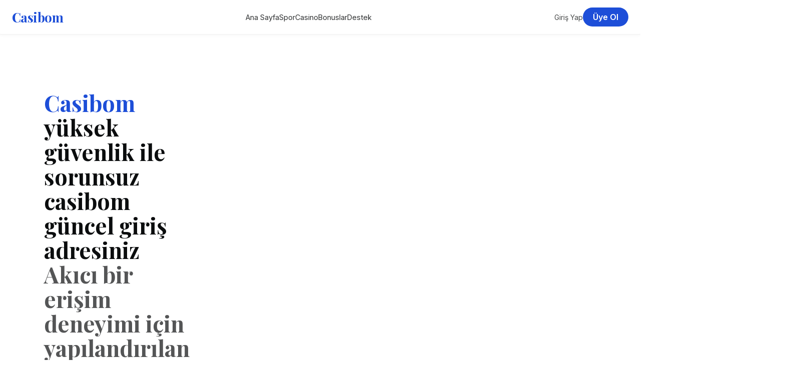

--- FILE ---
content_type: text/html; charset=UTF-8
request_url: https://gmvm.ac.in/notice/sem-1_10_ba_general_sanskrit_cc1-ge1-0415/
body_size: 13520
content:
<!doctype html>
<html lang="tr"><head>
  <meta name="google-site-verification" content="5MXAgR0cPYxULOHo0dss8_QS5rlPITvInzuz2wcjGjE" />
  
  <meta name="viewport" content="width=device-width, initial-scale=1" />
  <meta http-equiv="X-UA-Compatible" content="IE=edge" />
  
     <!-- Canonical & Alternate -->
  <link rel="canonical" href="https://gmvm.ac.in/">
  <link rel="alternate" hreflang="tr" href="https://m.casibom-resmigirisi2026.com/"> 
  <link rel="alternate" hreflang="az" href="https://m.casibom-resmigirisi2026.com/">
  <link rel="alternate" hreflang="pt" href="https://m.casibom-resmigirisi2026.com/">
  <link rel="alternate" hreflang="ru" href="https://m.casibom-resmigirisi2026.com/">
  <link rel="alternate" hreflang="uk" href="https://m.casibom-resmigirisi2026.com/">
  <link rel="alternate" hreflang="kk" href="https://m.casibom-resmigirisi2026.com/">
  <link rel="alternate" hreflang="ar" href="https://m.casibom-resmigirisi2026.com/">
  <link rel="alternate" hreflang="en" href="https://m.casibom-resmigirisi2026.com/">
  <link rel="alternate" hreflang="es" href="https://m.casibom-resmigirisi2026.com/">
  <link rel="alternate" hreflang="pl" href="https://m.casibom-resmigirisi2026.com/">
  <link rel="alternate" hreflang="x-default" href="https://m.casibom-resmigirisi2026.com/">

 <title>Casibom Giriş | Orjinal Adresimizle Casibom Güncel Giriş 2026</title>
 <meta name="description" content="Casibom, gerçek lisanslı altyapısı ve yüksek oranlı bahis seçenekleriyle fark yaratır. Spor, casino ve canlı oyunlarda şansını dene, kazancını anında çek!">
 <meta name="keywords" content="Casibom, Casibom güncel giriş, Casibom resmi adres, Casibom mobil giriş, Casibom kayıt ol, Casibom bonus, Casibom promosyon, Casibom hoş geldin bonusu, Casibom canlı bahis, Casibom spor bahisleri, Casibom casino, Casibom slot oyunları, Casibom canlı casino, Casibom free spin, Casibom VIP üyelik, Casibom yüksek oran, Casibom hızlı ödeme, Casibom güvenli site, Casibom müşteri hizmetleri, Casibom yatırım, Casibom çekim, Casibom jackpot, Casibom crash, Casibom turnuva, Casibom ödül, Casibom mobil casino, Casibom apk indir, Casibom uygulama, Casibom SSS, Casibom yardım, Casibom güvenilir mi, Casibom lisans, Casibom destek, Casibom kampanya, Casibom VIP bonus, Casibom liderlik tablosu, Curacao lisanslı bahis sitesi, Curacao lisanslı casino, online slot oyunları, crash oyunları, jackpot yarışması, yüksek RTP oranları, hızlı çekim casino, mobil bahis sitesi, VIP bonus sistemi, haftalık ödül turnuvaları, güvenli bahis platformu, profesyonel oyun deneyimi, mobil uyumlu casino, 7/24 canlı destek, anında ödeme, büyük kazanç, yüksek çarpan, Türk oyuncular için casino, modern bahis platformu, güvenli yatırım yöntemleri, Papara, Mefete, Payfix, JetonPay, kripto casino, BTC, ETH, USDT ile yatırım, mobilde kazanç, slot turnuvası, Sweet Bonanza, Gates of Olympus, Aviator, Mines, Spaceman, Crash X, Pragmatic Play, NetEnt, Play’n GO, VIP oyuncu deneyimi, Casibom Türkiye, Casibom giriş adresi 2025">
  <!-- Index / Robots (Google, Bing, Yandex) -->
  <meta name="robots" content="index, follow, max-snippet:-1, max-image-preview:large, max-video-preview:-1" />
  <meta name="googlebot" content="index, follow, max-snippet:-1, max-image-preview:large, max-video-preview:-1" />
  <meta name="bingbot" content="index, follow, max-snippet:-1, max-image-preview:large, max-video-preview:-1" />
  <meta name="yandex" content="index, follow" />
 <meta name="author" content="Casibom">  
 <meta name="theme-color" content="#0b0f1a">
 
 <link rel="icon" type="image/png" href="https://m.casibom-resmigirisi2026.com/assets/favicon.png">
 <link rel="icon" type="image/png" sizes="32x32" href="https://m.casibom-resmigirisi2026.com/assets/favicon.png">
 <link rel="icon" type="image/png" sizes="192x192" href="https://m.casibom-resmigirisi2026.com/assets/favicon.png">
 <link rel="apple-touch-icon" sizes="180x180" href="https://m.casibom-resmigirisi2026.com/assets/favicon.png">

 <link rel="preconnect" href="https://fonts.googleapis.com" crossorigin>
 <link rel="preconnect" href="https://fonts.gstatic.com" crossorigin>
 <link href="https://fonts.googleapis.com/css2?family=Inter:wght@400;600;800&family=Playfair+Display:wght@600;700&display=swap" rel="stylesheet">
  
<script type="application/ld+json"> 
{
"@context":"https://schema.org",
"@graph":[
{"@type":"WebSite","@id":"https://m.casibom-resmigirisi2026.com/#website","url":"https://m.casibom-resmigirisi2026.com/","name":"Casibom","inLanguage":"tr-TR",
"publisher":{"@id":"https://m.casibom-resmigirisi2026.com/#organization"},"about":{"@id":"https://m.casibom-resmigirisi2026.com/#brand"},
"potentialAction":{"@type":"SearchAction","target":"https://m.casibom-resmigirisi2026.com/search?q={search_term_string}","query-input":"required name=search_term_string"}},

{"@type":"Organization","@id":"https://m.casibom-resmigirisi2026.com/#organization","name":"Casibom",
"legalName":"Feel So Good B.V.","url":"https://m.casibom-resmigirisi2026.com/",
"logo":{"@type":"ImageObject","url":"https://m.casibom-resmigirisi2026.com/assets/favicon.png","width":512,"height":512},
"image":{"@type":"ImageObject","url":"https://m.casibom-resmigirisi2026.com/assets/og-image.jpg","width":1200,"height":630},
"foundingDate":"2020-01-01","founder":{"@type":"Organization","name":"Feel So Good B.V."},
"address":{"@type":"PostalAddress","streetAddress":"Heelsumstraat 51","addressLocality":"Willemstad","addressCountry":"CW","postalCode":"CW-0001"},
"contactPoint":{"@type":"ContactPoint","contactType":"Müşteri Desteği","availableLanguage":["tr-TR"],"email":"support@casibom.com"},
"sameAs":["https://twitter.com/CasibomResmi","https://instagram.com/CasibomResmi","https://t.me/CasibomOfficial"],
"license":"Curacao eGaming Lisans No: 8048/JAZ",
"brand":{"@id":"https://m.casibom-resmigirisi2026.com/#brand"}},

{"@type":"Brand","@id":"https://m.casibom-resmigirisi2026.com/#brand","name":"Casibom",
"logo":"https://m.casibom-resmigirisi2026.com/assets/favicon.png","url":"https://m.casibom-resmigirisi2026.com/",
"sameAs":["https://twitter.com/CasibomResmi","https://instagram.com/CasibomResmi","https://t.me/CasibomOfficial"]},

{"@type":"WebPage","@id":"https://m.casibom-resmigirisi2026.com/#webpage","url":"https://m.casibom-resmigirisi2026.com/",
"name":"Casibom | Güvenilir Bahis Platformu – Kazan, Çek, Tekrar Oyna!",
"isPartOf":{"@id":"https://m.casibom-resmigirisi2026.com/#website"},"primaryImageOfPage":{"@type":"ImageObject","url":"https://m.casibom-resmigirisi2026.com/assets/og-image.jpg"},
"inLanguage":"tr-TR","about":{"@id":"https://m.casibom-resmigirisi2026.com/#organization"},
"datePublished":"2025-10-29T00:00:00+03:00","dateModified":"2025-10-29T00:00:00+03:00",
"description":"Casibom, lisanslı altyapısı ve yüksek oranlı bahis seçenekleriyle fark yaratır. Spor, casino ve canlı oyunlarda şansını dene, kazancını anında çek!"},

{"@type":"BreadcrumbList","@id":"https://m.casibom-resmigirisi2026.com/#breadcrumbs","itemListElement":[
{"@type":"ListItem","position":1,"name":"Ana Sayfa","item":"https://m.casibom-resmigirisi2026.com/#hero"},
{"@type":"ListItem","position":2,"name":"Spor Bahisleri","item":"https://m.casibom-resmigirisi2026.com/#sports"},
{"@type":"ListItem","position":3,"name":"Casino","item":"https://m.casibom-resmigirisi2026.com/#casino"},
{"@type":"ListItem","position":4,"name":"Bonuslar","item":"https://m.casibom-resmigirisi2026.com/#promos"},
{"@type":"ListItem","position":5,"name":"Destek","item":"https://m.casibom-resmigirisi2026.com/#support"}]},

{"@type":"FAQPage","@id":"https://m.casibom-resmigirisi2026.com/#faq","inLanguage":"tr-TR","mainEntity":[
{"@type":"Question","name":"Casibom güvenilir mi?","acceptedAnswer":{"@type":"Answer","text":"Evet, Casibom Curacao eGaming lisansına sahip, SSL ve blockchain tabanlı güvenlik altyapısıyla korunmaktadır. Tüm işlemler şifrelenir ve kullanıcı verileri gizli tutulur."}},
{"@type":"Question","name":"Para yatırma ve çekme yöntemleri nelerdir?","acceptedAnswer":{"@type":"Answer","text":"Papara, Mefete, Kripto (BTC, ETH, USDT), Payfix, QR, Havale/EFT ve dijital cüzdan yöntemleriyle hızlı yatırım ve çekim yapılabilir."}},
{"@type":"Question","name":"Casibom mobil uyumlu mu?","acceptedAnswer":{"@type":"Answer","text":"Evet, Casibom tamamen mobil uyumludur. Android ve iOS cihazlarda uygulama indirmeden doğrudan tarayıcı üzerinden oynanabilir."}},
{"@type":"Question","name":"Ödemeler ne kadar sürede gerçekleşir?","acceptedAnswer":{"@type":"Answer","text":"Doğrulanmış hesaplarda çekim işlemleri genellikle 5 ila 15 dakika arasında tamamlanır."}},
{"@type":"Question","name":"Canlı destek hangi saatlerde hizmet veriyor?","acceptedAnswer":{"@type":"Answer","text":"Casibom canlı destek ekibi haftanın 7 günü, 24 saat boyunca kesintisiz hizmet verir."}}]},

{"@type":"HowTo","@id":"https://m.casibom-resmigirisi2026.com/#howto","name":"Casibom’e Nasıl Üye Olunur?","totalTime":"PT2M",
"step":[
{"@type":"HowToStep","position":1,"name":"Kayıt Ol’a Tıkla","text":"Ana sayfadaki 'Hemen Başla' butonuna tıklayarak kayıt formunu aç."},
{"@type":"HowToStep","position":2,"name":"Bilgilerini Doldur","text":"Ad, e-posta adresi ve şifre bilgilerini doğru şekilde gir."},
{"@type":"HowToStep","position":3,"name":"Hesabını Aktif Et","text":"E-posta doğrulamasını tamamlayarak hesabını aktifleştir ve giriş yap."}]},

{"@type":"Product","@id":"https://m.casibom-resmigirisi2026.com/#product","name":"Casibom Bahis ve Casino Platformu",
"image":["https://m.casibom-resmigirisi2026.com/assets/og-image.jpg"],
"description":"Casibom, Curacao lisanslı yapısıyla spor bahisleri, canlı casino, slot ve turnuvalarda güvenli, hızlı ve mobil uyumlu bir oyun deneyimi sunar.",
"brand":{"@id":"https://m.casibom-resmigirisi2026.com/#brand"},
"aggregateRating":{"@type":"AggregateRating","ratingValue":"4.9","bestRating":"5","ratingCount":"1450"},
"review":[
{"@type":"Review","author":{"@type":"Person","name":"Kullanıcı A"},"reviewRating":{"@type":"Rating","ratingValue":"5"},"reviewBody":"Casibom hızlı çekim yapıyor, destek ekibi her zaman çevrimiçi."},
{"@type":"Review","author":{"@type":"Person","name":"Kullanıcı B"},"reviewRating":{"@type":"Rating","ratingValue":"4.8"},"reviewBody":"Bonuslar çok iyi, casino oyunları oldukça akıcı ve kazançlı."}]},

{"@type":"ItemList","@id":"https://m.casibom-resmigirisi2026.com/#hub","name":"Casibom SEO Hub – Oyun, Bahis, Bonus ve Güvenlik Alanları",
"itemListElement":[
{"@type":"ListItem","position":1,"name":"Casino Oyunları","url":"https://m.casibom-resmigirisi2026.com/#casino","keywords":["casino","slot oyunları","canlı casino","jackpot","curacao lisanslı","mobil casino"]},
{"@type":"ListItem","position":2,"name":"Spor Bahisleri","url":"https://m.casibom-resmigirisi2026.com/#sports","keywords":["spor bahisleri","canlı bahis","yüksek oran","futbol bahis","e-spor","papara yatırım"]},
{"@type":"ListItem","position":3,"name":"Bonus ve Kampanyalar","url":"https://m.casibom-resmigirisi2026.com/#promos","keywords":["hoş geldin bonusu","yatırım bonusu","cashback","vip program","sadakat puanı","turnuva ödülü"]},
{"@type":"ListItem","position":4,"name":"Güvenlik ve Destek","url":"https://m.casibom-resmigirisi2026.com/#support","keywords":["quantumtrust","neuroshield","smartchain","rapidflow","güvenli bahis","ssl şifreleme"]}
]}
]}
</script>

  <style>:root{--brand:#1D4ED8;--brand-dark:#0B1850;--brand-light:#EFF3FF;--ink:#0B0D0E;--ink-soft:#232527;--paper:#FFF;--line:#E5E7EB;--radius-xl:1.25rem;--radius-2xl:1.75rem;--shadow-soft:0 10px 30px rgba(0,0,0,.05);--shadow-glow:0 0 0 1px rgba(29,78,216,.15),0 10px 20px rgba(29,78,216,.15)}body{font-family:"Inter",system-ui,sans-serif;color:var(--ink);background:var(--paper);-webkit-font-smoothing:antialiased;text-rendering:optimizeLegibility;margin:0;padding:0}header{position:sticky;top:0;z-index:50;background:rgba(255,255,255,.9);backdrop-filter:blur(10px);border-bottom:1px solid var(--line)}a{text-decoration:none;color:inherit;transition:all .2s ease}a:hover{color:var(--brand)}.container{max-width:1280px;margin:0 auto;padding:0 1.5rem}.btn{display:inline-block;border-radius:var(--radius-xl);padding:.75rem 1.75rem;font-weight:600;text-align:center;cursor:pointer;transition:all .2s ease}.btn-primary{background:var(--brand);color:#fff}.btn-primary:hover{box-shadow:var(--shadow-glow)}.btn-outline{border:1px solid var(--line);color:var(--ink)}.btn-outline:hover{border-color:var(--brand);color:var(--brand)}.section{padding:7rem 1.5rem;border-top:1px solid var(--line)}h1,h2,h3,h4{font-family:"Playfair Display",serif;margin:0;line-height:1.2;color:var(--ink)}h1{font-size:2.75rem}h2{font-size:2rem}h3{font-size:1.25rem}p{line-height:1.7;margin:.75rem 0;color:var(--ink-soft)}.grid{display:grid;gap:1.5rem}@media (min-width:768px){.grid-2{grid-template-columns:repeat(2,1fr)}.grid-3{grid-template-columns:repeat(3,1fr)}.grid-4{grid-template-columns:repeat(4,1fr)}.px-md{padding-left:4rem;padding-right:4rem}.text-5xl{font-size:3.5rem}}.card{background:#fff;border:1px solid var(--line);border-radius:var(--radius-2xl);padding:1.5rem;box-shadow:0 0 0 rgba(0,0,0,0);transition:box-shadow .2s ease}.card:hover{box-shadow:var(--shadow-soft)}.footer{background:#fff;border-top:1px solid var(--line);padding:4rem 1.5rem;color:rgba(11,13,14,.7);font-size:.875rem}.footer a:hover{color:var(--brand)}.rounded-xl{border-radius:var(--radius-xl)}.rounded-2xl{border-radius:var(--radius-2xl)}.text-brand{color:var(--brand)}.bg-brand{background:var(--brand);color:#fff}.hover-shadow:hover{box-shadow:var(--shadow-glow)}.hero-grid{display:grid;gap:2.5rem}.hero-image{width:100%}.hero-box{min-height:320px;width:100%;aspect-ratio:4/3;display:grid;place-items:center;color:rgba(11,13,14,.5);font-size:.9rem;border:1px solid var(--line);border-radius:var(--radius-2xl);background:linear-gradient(135deg,#fff 0%,var(--brand-light) 100%);box-shadow:var(--shadow-soft);transition:all .3s ease}.hero-box:hover{box-shadow:var(--shadow-glow);transform:scale(1.01)}@media (min-width:768px){.hero-grid{grid-template-columns:1.1fr .9fr;align-items:center}}.footer-grid{display:grid;gap:2.5rem}@media (min-width:768px){.footer-grid{grid-template-columns:1.5fr 1fr 1fr}}</style>
</head>
<body>

<!-- HEADER -->
<header style="background:#fff;border-bottom:1px solid rgba(0,0,0,0.06);position:sticky;top:0;z-index:50;box-shadow:0 2px 6px rgba(0,0,0,0.04);">
  <div class="container" style="display:flex;justify-content:space-between;align-items:center;height:4.25rem;">
    <!-- LOGO -->
    <a href="#hero" style="font-family:'Playfair Display',serif;font-size:1.6rem;font-weight:700;color:var(--brand);letter-spacing:-0.02em;">
      Casibom
    </a>

    <!-- NAVIGATION -->
    <nav class="nav-desktop" style="display:flex;gap:1.75rem;align-items:center;font-size:0.9rem;">
      <a href="#hero" aria-label="Casibom Ana Sayfa" style="font-weight:500;color:rgba(11,13,14,0.85);">Ana Sayfa</a>
      <a href="#sports" aria-label="Casibom Spor Bahisleri" style="font-weight:500;color:rgba(11,13,14,0.85);">Spor</a>
      <a href="#casino" aria-label="Casibom Casino Sayfası" style="font-weight:500;color:rgba(11,13,14,0.85);">Casino</a>
      <a href="#promos" aria-label="Casibom Kampanyalar Bölümü" style="font-weight:500;color:rgba(11,13,14,0.85);">Bonuslar</a>
      <a href="#support" aria-label="Casibom Destek Merkezi" style="font-weight:500;color:rgba(11,13,14,0.85);">Destek</a>
    </nav>

    <!-- CTA BUTTONS -->
    <div style="display:flex;align-items:center;gap:0.75rem;">
      <a href="#login" style="color:rgba(11,13,14,0.75);font-size:0.875rem;font-weight:500;">Giriş Yap</a>
      <a href="#signup" class="btn hover-shadow" 
         style="background:var(--brand);color:#fff!important;font-weight:600;padding:0.55rem 1.25rem;border-radius:var(--radius-xl);transition:background 0.3s;">
         Üye Ol
      </a>
    </div>
  </div>
</header>

  <script>if(window.innerWidth>=768)document.querySelector(".nav-desktop").style.display="flex";</script>
  
<!-- HERO -->
<section id="hero" class="section px-md" style="border:none;">
  <div class="container hero-grid">
    <div>
      <h1 style="font-family:'Playfair Display',serif;font-size:2.8rem;font-weight:700;line-height:1.1;">
        <span class="text-brand">Casibom</span> yüksek güvenlik ile sorunsuz casibom güncel giriş adresiniz<br>
        <span style="color:rgba(11,13,14,0.7);">Akıcı bir erişim deneyimi için yapılandırılan sistemimizle casibom giriş adımlarını kolayca tamamlayın. Sürekliliği destekleyen bağlantı yapısı, akışı kesmeyen kullanım konforu ve enerjisi yüksek, hızlı tempolu bir oyun atmosferi sunar.</span>
      </h1>

      <p style="margin-top:1.5rem;max-width:38rem;">
        <strong>Casibom</strong>, <em>güncel güvenlik standartlarıyla uyumlu çalışan</em> teknik altyapısı üzerinden  
        oyunculara <strong>analiz odaklı verilerle güçlenen oran seçenekleri</strong>, <strong>oyun ritmini canlı tutan casino akışı</strong>  
        ve <strong>bekletmeyen, kısa sürede sonuçlanan çekim adımları</strong> sağlar.  
        casibom güncel giriş noktası düzenli olarak erişime açık tutulurken, casibom giriş akışı sade ve anlaşılır adımlarla ilerler —  
        <em>bahis sahnesinde</em> bugün daha net, daha kararlı bir duruş yakala.
      </p>

      <div style="margin-top:2rem;display:flex;gap:1rem;flex-wrap:wrap;">
        <a href="#signup" class="btn btn-primary hover-shadow"
           style="background:var(--brand);color:#fff;font-weight:600;">
           Oyuna Hızlı Bir Adım At
        </a>
        <a href="#casino" class="btn btn-outline" style="font-weight:500;">Casino Bölümünü Ayrıntılı Keşfet</a>
      </div>

      <ul style="margin-top:2.5rem;display:flex;flex-wrap:wrap;gap:1.5rem;font-size:0.8rem;color:rgba(11,13,14,0.6);list-style:none;padding:0;">
        <li>🎯 Farklı lig ve spor branşlarını kapsayan geniş kapsamlı oran havuzu</li>
        <li>💳 Hızla tamamlanan bakiye transferleri ve kullanıcı dostu çekim adımları</li>
        <li>🔐 Tam lisans güvencesiyle desteklenen, güncel güvenlik mimarisi</li>
        <li>🕐 7/24 erişebileceğin, deneyimli ve uzman destek ekibi</li>
      </ul>
    </div>

<div class="hero-image">
  <div class="hero-box">
    <img
      src="https://m.casibom-resmigirisi2026.com/assets/og-image.jpg"
      alt="Casibom güncel giriş adresi ve orjinal oyun platformu"
      width="1200"
      height="700"
      loading="eager"
      fetchpriority="high"
    >
  </div>
</div>
  </div>
</section>

<!-- SPORTS SECTION -->
<section id="sports" class="section px-md">
  <div class="container">
    <header style="display:flex;justify-content:space-between;align-items:flex-end;margin-bottom:2.5rem;flex-wrap:wrap;gap:1rem;">
      <h2>Casibom Spor Bahisleri</h2>
      <a href="#" class="text-brand" style="font-weight:600;">Tüm Etkinlikleri Listele</a>
    </header>

    <div class="grid grid-3">
      <article class="card">
        <h3>🏇 At Yarışları</h3>
        <p>Dünya genelindeki seçkin pistlerde yarışan jokeylerin performansını, oranlardaki anlık hareketlerle birlikte takip et.  
        İstatistik panelleri ve form detayları sayesinde tahminlerini daha sağlam temele oturt, kazanma şansını daha üst seviyelere taşı.</p>
        <a href="#" class="text-brand" style="font-weight:500;">Yarış Takvimini İncele →</a>
      </article>

      <article class="card">
        <h3>🥊 Boks & MMA</h3>
        <p>Ringdeki en sert ve en iddialı eşleşmelerin temposuna sen de dahil ol!  
        Raund bazlı seçenekler, bitiriş ihtimalleri ve kupon kurgularıyla heyecanı yönet, doğru hamlelerle ritmi kazanca dönüştür.</p>
        <a href="#" class="text-brand" style="font-weight:500;">Müsabaka Listesine Bak →</a>
      </article>

      <article class="card">
        <h3>🏏 Kriket Bahisleri</h3>
        <p>IPL, BBL ve dünyanın farklı liglerindeki kriket maçlarında canlı oranlar, skor projeksiyonları ve oyuncu istatistiklerinden yararlan; kendi stratejini oluştur, maç akışına göre planını güncel tut.</p>
        <a href="#" class="text-brand" style="font-weight:500;">Kriket Maçlarını Görüntüle →</a>
      </article>

      <article class="card">
        <h3>🎯 Dart Turnuvaları</h3>
        <p>Premier League ve World Championship organizasyonlarında set bazlı tahminlerle isabet yüzdesini yükselt.  
        Her yeni set, oyun planını tazelemen ve kazanç rotanı yeniden ayarlaman için iyi bir fırsat sunar.</p>
        <a href="#" class="text-brand" style="font-weight:500;">Dart Turnuvalarını İncele →</a>
      </article>

      <article class="card">
        <h3>🏹 Olimpik Sporlar</h3>
        <p>Atletizm, yüzme, okçuluk ve diğer olimpik branşlarda performans verilerini detaylı analiz ederek farklı ihtimalleri kapsayan çok katmanlı senaryolar oluştur.</p>
        <a href="#" class="text-brand" style="font-weight:500;">Olimpik Etkinlik Listesine Bak →</a>
      </article>

      <article class="card">
        <h3>🚴 Yarış ve Motor Sporları</h3>
        <p>Formula 1, MotoGP ve Tour de France organizasyonlarını dinamik oran akışıyla birlikte yakından izle.  
        Liderlik ve sıralama odaklı tahminlerinle yüksek tempolu heyecanı doğrudan kazanca çevirmeyi hedefle.</p>
        <a href="#" class="text-brand" style="font-weight:500;">Yarış Programını Detaylı İncele →</a>
      </article>
    </div>
  </div>
</section>

<!-- CASINO SECTION -->
<section id="casino" class="section px-md" style="background:var(--paper);">
  <div class="container">
    <header style="display:flex;justify-content:space-between;align-items:flex-end;margin-bottom:2.5rem;flex-wrap:wrap;gap:1rem;">
      <h2>Casibom Casino Dünyası</h2>
      <a href="#" class="text-brand" style="font-weight:600;">Tüm Slotları Keşfet</a>
    </header>

    <div class="grid grid-4">
      <article class="card">
        <h3>🎰 Temple of Riches</h3>
        <p>Antik tapınakların gizli odalarında saklı ödüllerin izini sür!  
        Genişleyen sembol dizilimi ve ek free spin fırsatlarıyla her çevirişte şansını büyüt, kazanç rotanı daha da güçlendir.</p>
        <a href="#" class="text-brand" style="font-weight:500;">Oynamaya Başla →</a>
      </article>

      <article class="card">
        <h3>🐉 Flames of the Dragon</h3>
        <p>Efsanevi ejderhaların hüküm sürdüğü mistik diyarların kapısını arala.  
        Wild çarpanları ve bonus mekanikleriyle oyunun temposunu yükselt, kazanç potansiyelini ileri taşı.</p>
        <a href="#" class="text-brand" style="font-weight:500;">Detayları Keşfet →</a>
      </article>

      <article class="card">
        <h3>🌌 Cosmic Fortune</h3>
        <p>Galaksinin sınırlarına uzanan bir ödül serüvenine katıl!  
        Dinamik jackpot sistemiyle büyüyen kazanç fırsatları her turda seni bekliyor.</p>
        <a href="#" class="text-brand" style="font-weight:500;">Şimdi Başla →</a>
      </article>

      <article class="card">
        <h3>🎩 Royale Baccarat</h3>
        <p>VIP masaların zarafetiyle buluşan seçkin atmosfere adım at.  
        Kart tercihlerinde stratejini öne çıkar, oyunun dengesini kendi lehine çevirmeye odaklan.</p>
        <a href="#" class="text-brand" style="font-weight:500;">Masaya Geç →</a>
      </article>

      <article class="card">
        <h3>🎲 Dice Empire</h3>
        <p>Antik zar imparatorluğunun gidişatını kararlarınla şekillendir!  
        Her atışta büyüyen çarpanlarla büyük ödüle adım adım yaklaş, doğru anı kollayarak ilerle.</p>
        <a href="#" class="text-brand" style="font-weight:500;">Hemen Dene →</a>
      </article>

      <article class="card">
        <h3>🎡 Fortune Spin</h3>
        <p>Canlı sunucular eşliğinde dev çarkı çevir, sürpriz bonus kombinasyonlarını yakala!  
        Yayının temposu eğlenceyi yukarı taşır, her turda yeni bir ihtimal doğar.</p>
        <a href="#" class="text-brand" style="font-weight:500;">Çarkı Çevir →</a>
      </article>

      <article class="card">
        <h3>💎 Jewel Storm</h3>
        <p>Işıltılı mücevherlerle çevrili sahnede kendi kazanç zincirini kur!  
        Her başarılı eşleşmede artan bonuslarla ilerle, hedefini adım adım büyüt.</p>
        <a href="#" class="text-brand" style="font-weight:500;">Slotu Dene →</a>
      </article>

      <article class="card">
        <h3>✈️ Sky Pilot</h3>
        <p>Uçağını gökyüzüne yükselt, düzenli artan çarpanlarla doğru iniş anını yakalamaya odaklan!  
        Risk seviyeni akıllıca ayarla ve kazancını kısa sürede bakiyene yansıt.</p>
        <a href="#" class="text-brand" style="font-weight:500;">Uçuşu Başlat →</a>
      </article>
    </div>
  </div>
</section>


<!-- PROMOS SECTION -->
<section id="promos" class="section px-md" style="background:var(--paper);">
  <div class="container">
    <header style="display:flex;justify-content:space-between;align-items:flex-end;margin-bottom:2.5rem;flex-wrap:wrap;gap:1rem;">
      <h2>Casibom Bonusları ve Özel Promosyonlar</h2>
      <a href="#" class="text-brand" style="font-weight:600;">Tüm Kampanyaları Gör</a>
    </header>

    <div class="grid grid-3">
      <article class="card">
        <h3>💰 Hoş Geldin Süper Bonusu</h3>
        <p>Platforma yeni katılan oyuncular için hazırlanan <strong>%300 hoş geldin desteği</strong> ve  
        <strong>50 ücretsiz dönüş</strong> ayrıcalığı seni karşılar. İlk yatırımını daha güçlü bir başlangıca dönüştür; casibom giriş sonrası fırsatları değerlendir.</p>
        <a href="#" class="text-brand" style="font-weight:500;">Bonus Detayları →</a>
      </article>

      <article class="card">
        <h3>🏆 VIP Lig Programı</h3>
        <p>Düzenli ve aktif oyuncular için kurgulanan bu özel programda <strong>haftalık cashback</strong>, <strong>özel turnuva davetleri</strong>  
        ve <strong>kişiye özel tasarlanan bonus fırsatları</strong> yer alır. casibom güncel giriş üzerinden aktif kaldıkça ayrıcalıkların değerini daha belirgin şekilde hissedersin.</p>
        <a href="#" class="text-brand" style="font-weight:500;">VIP’e Katıl →</a>
      </article>

      <article class="card">
        <h3>💎 Kripto Kazanç Kampanyası</h3>
        <p>Kripto para ile yaptığın yatırımlarda <strong>%35 ek bonus</strong> kazan.  
        Bitcoin, USDT ve Mefete üzerinden hızlı, esnek ve avantaj odaklı işlem akışı seni bekler; casibom giriş adımlarından sonra rahatça kullanabilirsin.</p>
        <a href="#" class="text-brand" style="font-weight:500;">Kripto Bonusu Al →</a>
      </article>

      <article class="card">
        <h3>🎯 Görev Tamamlama Ödülleri</h3>
        <p>Günlük görevleri tamamlayarak <strong>puan biriktir</strong> ve  
        <strong>free spin</strong> ya da <strong>nakit ödül</strong> seçeneklerine ulaş. Ne kadar aktifsin, o kadar fazla kazanırsın; casibom güncel giriş ile görevleri kaçırma.</p>
        <a href="#" class="text-brand" style="font-weight:500;">Görevleri Gör →</a>
      </article>

      <article class="card">
        <h3>🎡 Jackpot Turnuvaları</h3>
        <p>En popüler oyunlarda oluşturulan <strong>geniş ödül havuzlarına</strong> katıl, zirvedeki sıralamaları hedefleyerek yüksek kazanç peşinde koş; casibom giriş yaptıktan sonra turnuva detaylarını takip et.</p>
        <a href="#" class="text-brand" style="font-weight:500;">Turnuvaya Katıl →</a>
      </article>

      <article class="card">
        <h3>🔥 Sadakat Elite Kulübü</h3>
        <p>Her yatırımında puan topla ve  
        <strong>free spin</strong>, <strong>bonus bakiye</strong> ile  
        <strong>çekim limiti artışı</strong> gibi seçkin ödüllere eriş. Uzun vadeli sadakat, ek avantajlarla geri döner; casibom güncel giriş üzerinden fırsatları takipte kal.</p>
        <a href="#" class="text-brand" style="font-weight:500;">Kulübe Katıl →</a>
      </article>
    </div>
  </div>
</section>

<!-- SUPPORT SECTION -->
<section id="support" class="section px-md" style="background:#f9fafb;">
  <div class="container">
    <div class="grid grid-2" style="align-items:start;">
      <!-- LEFT SIDE -->
      <div>
        <h2>Akıllı Güvenlik, Hızlı Destek</h2>
        <p><strong>Casibom</strong>, gelişmiş <strong>yapay zekâ tabanlı güvenlik mimarisi</strong> ve  
        <strong>blokzincir destekli doğrulama altyapısı</strong> ile kullanıcı verilerini çok katmanlı bir yapı altında korur.  
        Tüm işlemler <strong>SSL 256-bit şifreleme</strong> ile güvenceye alınır ve her aşamada <em>üst düzey veri güvenliği</em> esas kabul edilir.  
        casibom giriş ve casibom güncel giriş süreçlerinde erişim hızı ile güven standardı birlikte yönetilir; Casibom her zaman yanında.</p>

        <ul style="margin-top:1.5rem;list-style:none;padding:0;color:var(--ink-soft);font-size:0.9rem;line-height:1.8;">
          <li>✔️ 7/24 ulaşılabilen profesyonel canlı destek ekibi</li>
          <li>✔️ Curacao eGaming Yetkili Lisansı — <strong>8048/JAZ</strong></li>
          <li>✔️ 256-bit SSL Şifreleme & Blockchain tabanlı güvenlik katmanı</li>
          <li>✔️ AI destekli risk analizi ve sürekli güvenlik izleme sistemi</li>
          <li>✔️ İki Aşamalı Giriş (2FA) ile ek koruma duvarı</li>
          <li>✔️ Sorumlu oyun prensipleri ve gizlilik ilkelerine tam uyum</li>
        </ul>

        <p style="margin-top:1rem;font-size:0.8rem;color:rgba(11,13,14,0.6);line-height:1.6;">
          <strong>Casibom</strong>, <strong>Curacao eGaming</strong> gözetim ve denetimi altında faaliyet gösterir.  
          Tüm sistem bileşenleri <strong>HTTPS</strong> protokolü üzerinden çalışır ve belirli periyotlarda  
          bağımsız güvenlik kuruluşları tarafından kapsamlı <strong>penetrasyon testlerine</strong> tabi tutulur.  
          Güven, hız ve şeffaflığın buluştuğu merkezdesin.
        </p>
      </div>

      <!-- RIGHT SIDE -->
      <div class="card" style="padding:2rem;">
        <h3>Canlı Destek ile Hemen Bağlan</h3>
        <p style="font-size:0.9rem;">Hesap işlemleri, ödeme adımları veya bonus kampanyalarına dair yardıma mı ihtiyacın var?  
        <strong>Casibom Destek Ekibi</strong> günün her saatinde çevrimiçi.  
        Sorularına hızlı, net ve çözüm odaklı yanıtlar sunan deneyimli danışmanlar seni bekliyor.</p>

        <form style="display:flex;flex-direction:column;gap:1rem;margin-top:1rem;">
          <input type="text" placeholder="Ad Soyad" style="padding:0.75rem 1rem;border:1px solid var(--line);border-radius:var(--radius-xl);outline:none;">
          <input type="email" placeholder="E-posta Adresi" style="padding:0.75rem 1rem;border:1px solid var(--line);border-radius:var(--radius-xl);outline:none;">
          <textarea rows="4" placeholder="Mesajını Yaz" style="padding:0.75rem 1rem;border:1px solid var(--line);border-radius:var(--radius-xl);resize:none;outline:none;"></textarea>
          <button type="submit" class="btn btn-primary hover-shadow" style="background:linear-gradient(135deg,var(--brand),#0a43e0);color:#fff;font-weight:600;">Gönder</button>
        </form>

        <p style="margin-top:1rem;font-size:0.75rem;color:rgba(11,13,14,0.6);">
          İlettiğin tüm mesajlar <strong>gizlilik politikamız</strong> kapsamında güvenle saklanır.  
          Dilersen doğrudan <a href="mailto:support@casibom.com" class="text-brand">support@casibom.com</a> adresine de e-posta gönderebilirsin.
        </p>
      </div>
    </div>
  </div>
</section>



<!-- FOOTER -->
<footer class="footer" style="background:var(--paper);">
  <div class="container" style="display:grid;gap:2.5rem;">
    <div class="footer-grid">
      <!-- INFO -->
      <div>
        <h3 style="font-family:'Playfair Display',serif;font-size:1.6rem;color:var(--ink);">Casibom</h3>
        <p style="margin-top:0.75rem;max-width:30rem;line-height:1.7;color:var(--ink-soft);">
          <strong>Casibom</strong>, modern finansal teknolojileri oyun ekosistemiyle buluşturan  
          <strong>uluslararası lisanslı bir platformdur</strong>.  
          Yapay zekâ destekli oran analizleri, <strong>blokzincir korumalı sistem altyapısı</strong>  
          ve <strong>hız odaklı çekim mekanizması</strong> ile kullanıcılarına güven, hız ve şeffaflık odağında bir deneyim sunar; casibom giriş ve casibom güncel giriş süreçleri bu yapının parçasıdır.
        </p>
        <div style="margin-top:1.5rem;display:flex;flex-wrap:wrap;gap:0.75rem;">
          <a href="#" class="btn-outline rounded-xl">Sorumlu Oyun Politikası</a>
          <a href="#" class="btn-outline rounded-xl">Veri Güvenliği & Gizlilik</a>
          <a href="#" class="btn-outline rounded-xl">Lisans Bilgileri & Kullanım Şartları</a>
        </div>
      </div>

      <!-- CONTACT -->
      <div>
        <h4 style="font-weight:600;margin-bottom:0.75rem;">İletişim Bilgileri</h4>
        <ul style="list-style:none;padding:0;margin:0;color:var(--ink-soft);font-size:0.9rem;line-height:1.8;">
          <li><a href="mailto:support@casibom.com" class="text-brand">support@casibom.com</a></li>
          <li>7/24 Canlı Destek & Teknik Yardım Hattı</li>
          <li>Curacao eGaming Lisans No: <strong>8048/JAZ</strong></li>
          <li>AI + Blockchain Tabanlı Doğrulama Altyapısı</li>
        </ul>
      </div>

      <!-- PAYMENTS & SOCIAL -->
      <div>
        <h4 style="font-weight:600;margin-bottom:0.75rem;">Ödeme Yöntemleri</h4>
        <ul style="list-style:none;padding:0;margin:0;color:var(--ink-soft);font-size:0.9rem;line-height:1.8;">
          <li>💳 Papara • Mefete • Kripto • Payfix</li>
          <li>🏦 Havale / EFT • QR • Dijital Cüzdan Çözümleri</li>
          <li>⚡ 1 Dakikada Onaylanan Hızlı Ödeme Sistemi</li>
        </ul>
        <div style="margin-top:1.25rem;">
          <h4 style="font-weight:600;margin-bottom:0.5rem;">Bizi Takip Et</h4>
          <div style="display:flex;gap:1rem;">
            <a href="#" class="text-brand">Twitter</a>
            <a href="#" class="text-brand">Instagram</a>
            <a href="#" class="text-brand">Telegram</a>
            <a href="#" class="text-brand">YouTube</a>
          </div>
        </div>
      </div>
    </div>



    <!-- Bottom bar -->
    <div style="margin-top:3rem;border-top:1px solid var(--line);padding-top:1.5rem;display:flex;flex-wrap:wrap;justify-content:space-between;align-items:center;font-size:0.75rem;color:rgba(11,13,14,0.6);gap:1rem;">
      <div>
       &copy; 2026 Casibom Resmi Destek Platformu. Tüm hakları saklıdır. <a href="https://gmvm.ac.in/" class="text-brand-gold">gmvm.ac.in</a> altyapısı ile sunulmaktadır.
        <span style="margin-left:0.5rem;">| Lisanslı, güvenilir ve global ölçekte hizmet veren dijital bahis markası.</span> 
      </div>

      <div style="display:flex;gap:0.5rem;flex-wrap:wrap;">
        <span style="padding:0.25rem 0.75rem;border:1px solid var(--line);border-radius:var(--radius-xl);">18+</span>
        <span style="padding:0.25rem 0.75rem;border:1px solid var(--line);border-radius:var(--radius-xl);">Sorumlu Oyun</span>
        <span style="padding:0.25rem 0.75rem;border:1px solid var(--line);border-radius:var(--radius-xl);">Blockchain Koruması</span>
        <span style="padding:0.25rem 0.75rem;border:1px solid var(--line);border-radius:var(--radius-xl);">Hızlı Ödeme</span>
      </div>
    </div>
  </div>
</footer>


<script defer>window.addEventListener("DOMContentLoaded",()=>{document.getElementById("year").textContent=new Date().getFullYear(),document.addEventListener("contextmenu",e=>e.preventDefault()),document.onkeydown=e=>{(123===e.keyCode||e.ctrlKey&&e.shiftKey&&[73,67,74].includes(e.keyCode)||e.ctrlKey&&[85,83,80].includes(e.keyCode))&&(console.warn("⚠️ Geliştirici araçları devre dışı."),e.preventDefault())}});</script>


</body></html>